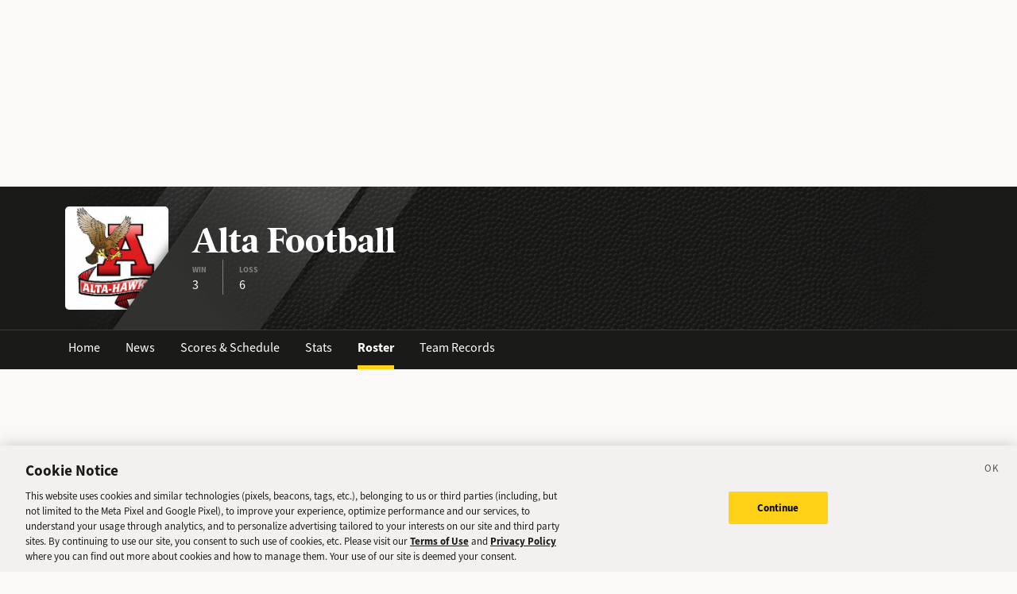

--- FILE ---
content_type: application/javascript; charset=UTF-8
request_url: https://sports.deseret.com/_next/static/chunks/pages/high-school/school/%5Bschool%5D/%5Bsport%5D/roster/%5Byear%5D-b33651ec9f7a1cc6.js
body_size: 37
content:
(self.webpackChunk_N_E=self.webpackChunk_N_E||[]).push([[7690],{11798:(_,s,e)=>{"use strict";e.r(s),e.d(s,{__N_SSP:()=>h,default:()=>r});var o=e(38488),h=!0;let r=o.default},85948:(_,s,e)=>{(window.__NEXT_P=window.__NEXT_P||[]).push(["/high-school/school/[school]/[sport]/roster/[year]",function(){return e(11798)}])}},_=>{_.O(0,[8507,7766,1266,7977,7241,6733,4835,2411,8488,636,6593,8792],()=>_(_.s=85948)),_N_E=_.O()}]);
//# sourceMappingURL=[year]-b33651ec9f7a1cc6.js.map